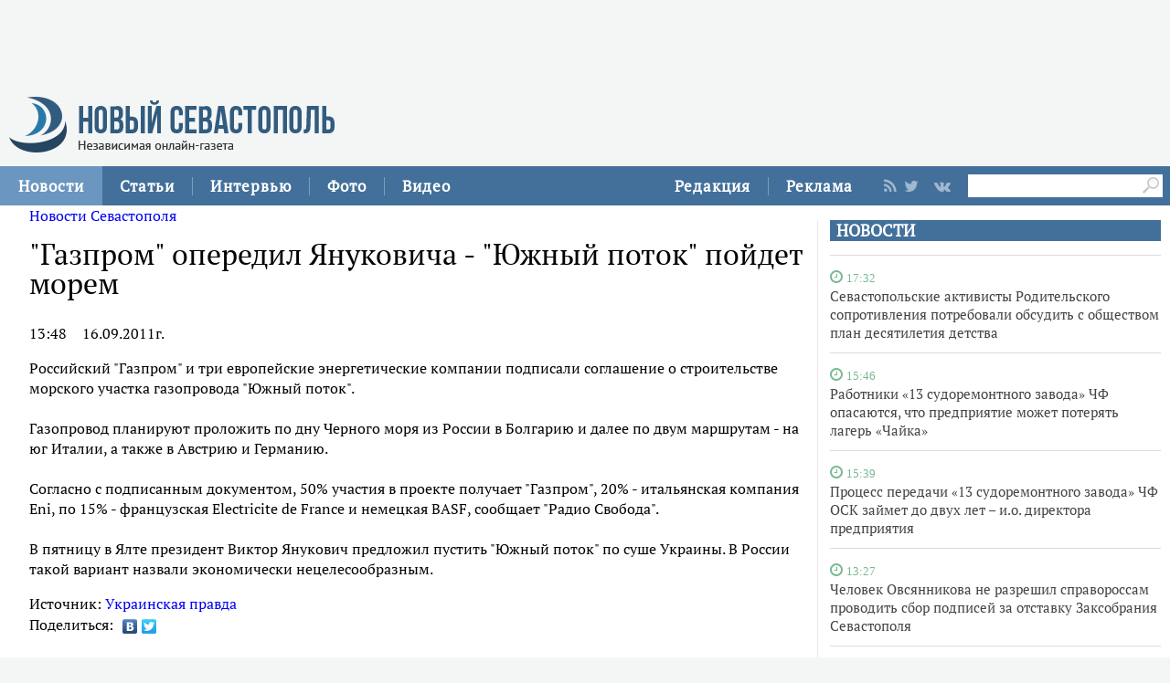

--- FILE ---
content_type: text/html
request_url: https://new-sebastopol.com/news/novosti_sevastopolya/_Gazprom__operedil_Yanukovicha____Yuzhnyy_potok__poydet_morem
body_size: 16518
content:
      <!DOCTYPE html PUBLIC "-//W3C//DTD XHTML 1.0 Strict//EN" "http://www.w3.org/TR/xhtml1/DTD/xhtml1-strict.dtd">
<html xmlns="http://www.w3.org/1999/html">
  <head>
    <meta http-equiv="content-type" content="text/html; charset=utf-8" />
    <meta http-equiv="X-UA-Compatible" content="IE=edge"/>
    <link href='http://fonts.googleapis.com/css?family=PT+Sans:400,700,400italic,700italic&subset=cyrillic' rel='stylesheet' type='text/css'>
    <link href="/js/ui/css/cupertino/jquery-ui-1.9.1.custom.min.css" rel="stylesheet" />
    <link rel="stylesheet" type="text/css" href="/css/styles.css?v044" />
    <link media="print" rel="stylesheet" type="text/css" href="/css/new_print.css" />
    <link rel="shortcut icon" type="image/png" href="/favicon.png?v015" />
    <link rel="stylesheet" href="/fonts/awesome/css/font-awesome.min.css"> 
    <script src="http://ajax.googleapis.com/ajax/libs/jquery/1.8.1/jquery.min.js"></script>
    <!--script src="/js/jquery.js"></script-->
    <script type="text/javascript" src="//yandex.st/share/share.js" charset="utf-8"></script>
    <script type="text/javascript" src="/js/engine.js?v025"></script>
    <script type="text/javascript" src="/js/kr.js?v025"></script>

	<title>
					&quot;Газпром&quot; опередил Януковича - &quot;Южный поток&quot; пойдет морем |
				газета Новый Севастополь
	</title>
	 
	<meta name="description" content="Газета Новый Севастополь предлагает новости Севастополя, культуры, спорта и флота. Новости Севастополя – в режиме он-лайн" />
	<meta name="keywords" content="янукович новости севастополь газпром газ севастополь новости " />
 </head>
  <body>
    <div id="fb-root"></div>
    <div class="fixer">
  <div class="header">
    <a class="logo" href="/"><img src="/images/logo_final.png" alt=""/></a>
    
   

  
  </div>
</div>
<div class="advpr fixer">




<div class="top">
  
  
    
    <div class="reg_tools menu" style="margin-right: 0">     
  <div style="float:left">
      <a href="/redaction">Редакция</a>
    <span class="pipe"></span>
      <a href="/advs/about">Реклама</a>
      
</div>
      
      
      
      
      
       <div class="smd">
  

        
<a class="lnkrssm" href="/rss"><i class="fa fa-rss" aria-hidden="true"></i></a>  
<a rel="nofollow" target="_blank" class="lnkrssm" href="http://twitter.com/newsevastopol"><i class="fa fa-twitter" aria-hidden="true"></i></a>  
    <a rel="nofollow" target="_blank" class="lnkrssm" href="https://www.facebook.com/NewSevastopolOnline"><i class="fa fa-facebook" aria-hidden="true"></i></a>  
    <a rel="nofollow" target="_blank" class="lnkrssm" href="https://vk.com/newsevastopolonline"><i class="fa fa-vk" aria-hidden="true"></i></a>          
        

  
  </div> 
      
      
      
      
      
      
      <div style="float:left;margin: 7px 8px 0px 0px;">
       <form id="search-top-block" class="search" action="/search" onsubmit="return _search.run('top');">
      <input style= "width: 18px;float: right;margin: 2px 0px 0px 0px;position: relative;background: #fff;padding: 3px 4px 4px 2px" type="image" src="/images/lens.png" class="sb" />
        <input style="width: 186px;height: 25px;font-size: 16px;margin: 2px 0px 0px 4px;border: unset;padding: 0px 0px 0px 3px;" type="text" id="search-top-block-text" value="" />
         </form>
</div>  
      

    </div>
    <div class="menu">
   
      <a href="/news" class="active">Новости</a>
    <span class="pipe"></span>
      <a href="/comments">Статьи</a>
    <span class="pipe"></span>
      <a href="/interviews">Интервью</a>
    <span class="pipe"></span>
      <a href="/media">Фото</a>
    <span class="pipe"></span>
      <a href="/presse">Видео</a>

      

    </div>
  </div>
</div>



    <div class="fixer">

  
  
 <div style="margin: 16px 5px 0px 0px;" class="rghton">
          
  <!-- News -->

   
       
    <div class="articl">
       <h3><a href="/news">НОВОСТИ</a></h3>     
      
      <div class="corporate_news big">
 
       
       
                                                               <div data-date="17:32:52" class="list-iteml">   
              <i style="color:#78b992;" class="fa fa-clock-o">
            <small>
            17:32            
          </small>
  </i>    

          <h4><a href="/news/id/17113">Севастопольские активисты Родительского сопротивления потребовали обсудить с обществом план десятилетия детства</a></h4>
        </div>
                                                       <div data-date="15:46:12" class="list-iteml">   
              <i style="color:#78b992;" class="fa fa-clock-o">
            <small>
            15:46            
          </small>
  </i>    

          <h4><a href="/news/id/17112">Работники «13 судоремонтного завода» ЧФ опасаются, что предприятие может потерять лагерь «Чайка»</a></h4>
        </div>
                                                       <div data-date="15:39:39" class="list-iteml">   
              <i style="color:#78b992;" class="fa fa-clock-o">
            <small>
            15:39            
          </small>
  </i>    

          <h4><a href="/news/id/17111">Процесс передачи «13 судоремонтного завода» ЧФ ОСК займет до двух лет – и.о. директора предприятия</a></h4>
        </div>
                                                       <div data-date="13:27:06" class="list-iteml">   
              <i style="color:#78b992;" class="fa fa-clock-o">
            <small>
            13:27            
          </small>
  </i>    

          <h4><a href="/news/id/17110">Человек Овсянникова не разрешил справороссам проводить сбор подписей за отставку Заксобрания Севастополя</a></h4>
        </div>
                                                       <div data-date="12:54:17" class="list-iteml">   
              <i style="color:#78b992;" class="fa fa-clock-o">
            <small>
            12:54            
          </small>
  </i>    

          <h4><a href="/news/id/17109">В Севастополе начались соревнования водолазов «Глубина»</a></h4>
        </div>
                                                       <div data-date="12:40:36" class="list-iteml">   
              <i style="color:#78b992;" class="fa fa-clock-o">
            <small>
            12:40            
          </small>
  </i>    

          <h4><a href="/news/id/17108">Сторожевой корабль «Сметливый» вернулся в Севастополь после выполнения задач в Средиземном море</a></h4>
        </div>
                                                       <div data-date="12:21:41" class="list-iteml">   
              <i style="color:#78b992;" class="fa fa-clock-o">
            <small>
            12:21            
          </small>
  </i>    

          <h4><a href="/news/id/17107">В севастопольском урочище Ласпи ведется круглосуточное видеонаблюдение за лесным фондом – Севприроднадзор</a></h4>
        </div>
                                                       <div data-date="12:12:17" class="list-iteml">   
              <i style="color:#78b992;" class="fa fa-clock-o">
            <small>
            12:12            
          </small>
  </i>    

          <h4><a href="/news/id/17106">Севприроднадзор похвалился отстрелом 25 благородных оленей</a></h4>
        </div>
                                                       <div data-date="12:07:27" class="list-iteml">   
              <i style="color:#78b992;" class="fa fa-clock-o">
            <small>
            12:07            
          </small>
  </i>    

          <h4><a href="/news/id/17105"> Специализированная ярмарка «День России» пройдет в Севастополе</a></h4>
        </div>
                            <h5>2 июня 2017</h5>                           <div data-date="18:27:08" class="list-iteml">   
              <i style="color:#78b992;" class="fa fa-clock-o">
            <small>
            18:27            
          </small>
  </i>    

          <h4><a href="/news/id/17104">Перенос выборов президента на 18 мая демонстрирует значимость Крыма и Севастополя для Путина</a></h4>
        </div>
                                                       <div data-date="17:15:28" class="list-iteml">   
              <i style="color:#78b992;" class="fa fa-clock-o">
            <small>
            17:15            
          </small>
  </i>    

          <h4><a href="/news/id/17103">В Севастополе может появиться «Ломоносов-парк»</a></h4>
        </div>
                                                       <div data-date="15:56:58" class="list-iteml">   
              <i style="color:#78b992;" class="fa fa-clock-o">
            <small>
            15:56            
          </small>
  </i>    

          <h4><a href="/news/id/17102">Севастопольский таксист с сообщником промышлял телефонным мошенничеством</a></h4>
        </div>
              </div>
    </div>
        <!-- /News -->
   

      
        </div>    
  
  
  <div class="content second">

    <!-- Content -->
    <div class="list">
  
      

    

    
      <div class="list_content">
    
        <!-- Other News -->
                <!-- /Other News -->
    
        <div class="news_one_wrap">
	<div class="title-block">
		<a href="/news/novosti_sevastopolya/">Новости Севастополя</a>	</div>
	 
				
		<h1>&quot;Газпром&quot; опередил Януковича - &quot;Южный поток&quot; пойдет морем</h1>
		<p class='time-date'><span>13:48</span>16.09.2011г.</p>		<p><div>Российский "Газпром" и три европейские энергетические компании подписали соглашение о строительстве морского участка газопровода "Южный поток".
</div>
<div><br />
</div>
<div>Газопровод планируют проложить по дну Черного моря из России в Болгарию и далее по двум маршрутам - на юг Италии, а также в Австрию и Германию.
</div>
<div><br />
</div>
<div>Согласно с подписанным документом, 50% участия в проекте получает "Газпром", 20% - итальянская компания Eni, по 15% - французская Electricite de France и немецкая BASF, сообщает "Радио Свобода".
</div>
<div><br />
</div>
<div>В пятницу в Ялте президент Виктор Янукович предложил пустить "Южный поток" по суше Украины. В России такой вариант назвали экономически нецелесообразным.
</div></p>

					<noindex>
				<p>
					
																Источник: <a href="http://pravda.com.ua" rel="nofollow">Украинская правда</a>
									</p>
			</noindex>
		
		
		
        
     
        
 </div>      
                     <script type="text/javascript">
              $(function() {               
//$('div#pic').append( $('div#parawe') );    
$('div#pic').replaceWith($('div#parawe'));            
             
              });
            </script>    
           
        
    

   
                 
           <span class="share">
              Поделиться: <div style="display: inline-block;" class="yashare-auto-init" data-yashareL10n="ru" data-yashareType="none" data-yashareQuickServices="yaru,vkontakte,facebook,twitter"></div>
            </span>
           
        





       
        
      </div><!-- end of div.list_content.no-padding -->
    
    </div><!-- end of div.list -->
    <!-- /Content -->

    <ins class="clear"></ins>
    
          

    
  </div>
  <ins class="clear"></ins>
     <div class="bt">

   <div style="padding: 15px 0px 0px 0px;">

<a href="/news" class="active">Новости</a>
      <a href="/comments">Статьи</a>
      <a href="/interviews">Интервью</a>
      <a href="/media">Фото</a>
            <a href="/presse">Видео</a>
          <a href="/redaction">Редакция</a>
      <a href="/advs/about">Реклама</a>

 <div style="width: 696px;margin: 0 auto;padding: 23px 0px 9px 0px;">   
    <form id="search-top-block" class="search" action="/search" onsubmit="return _search.run('top');">
      <input style= "float: right" type="image" src="/images/lensb.png" class="sb" />
        <input style="width: 638px;height: 47px;font-size: 31px;margin: 0px 0px 0px 8px;border: 1px solid #d2d1d1;border-radius: 7px 0px 0px 7px;" type="text" id="search-top-block-text" value="" />
         </form>
 <div>   
    
   
   
         <div style="margin: 20px 0px 0px 0px;">
        
<a class="lnkrssmb" href="/rss"><i class="fa fa-rss" aria-hidden="true"></i></a>  
<a rel="nofollow" target="_blank" class="lnkrssmb" href="http://twitter.com/newsevastopol"><i class="fa fa-twitter" aria-hidden="true"></i></a>  
    <a rel="nofollow" target="_blank" class="lnkrssmb" href="https://www.facebook.com/NewSevastopolOnline"><i class="fa fa-facebook" aria-hidden="true"></i></a>  
    <a rel="nofollow" target="_blank" class="lnkrssmb" href="https://vk.com/newsevastopolonline"><i class="fa fa-vk" aria-hidden="true"></i></a>          
        
        </div>
   
   
   
   
   
   
    </div>
    
    
    
  </div>   
</div>





    <!-- Yandex.Metrika counter --> <script type="text/javascript"> (function (d, w, c) { (w[c] = w[c] || []).push(function() { try { w.yaCounter44197789 = new Ya.Metrika({ id:44197789, clickmap:true, trackLinks:true, accurateTrackBounce:true }); } catch(e) { } }); var n = d.getElementsByTagName("script")[0], s = d.createElement("script"), f = function () { n.parentNode.insertBefore(s, n); }; s.type = "text/javascript"; s.async = true; s.src = "https://mc.yandex.ru/metrika/watch.js"; if (w.opera == "[object Opera]") { d.addEventListener("DOMContentLoaded", f, false); } else { f(); } })(document, window, "yandex_metrika_callbacks"); </script> <noscript><div><img src="https://mc.yandex.ru/watch/44197789" style="position:absolute; left:-9999px;" alt="" /></div></noscript> <!-- /Yandex.Metrika counter -->
 <div class="footer_fake"></div>
<div class="footer">
  <div class="footer_content fixer">
   

    <div class="footer_contacts">
    <a class="logo" href="/"><img src="/images/logo_final.png" alt=""/></a>
       
    
    </div>
    <div style="flex: 3;" class="footer_contacts">
Зарегистрировано Федеральной службой по надзору в сфере связи, информационных технологий и массовых коммуникаций (Роскомнадзор) 13 марта 2017 года, свидетельство о регистрации Эл № ФС77-68929<br />

     
    </div>
   
    <div style = "border:none" class="footer_contacts">

 Все права защищены
      <br>
      <a style="color:#000" href="/old_new-sebastopol">архив сайта</a>
    </div>
    
  </div>
</div>


    

    
  </body>
</html>
